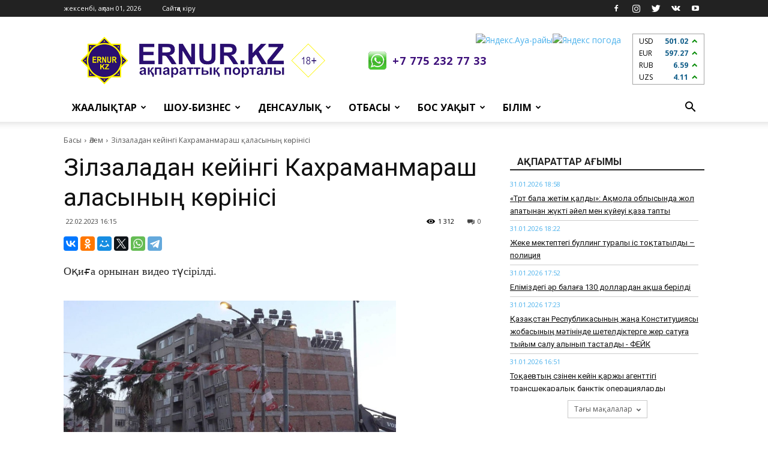

--- FILE ---
content_type: text/html; charset=UTF-8
request_url: https://ernur.kz/alem/zilzaladan-keiingi-kakhramanmarash-kalasynyn-korinisi
body_size: 18170
content:
<!DOCTYPE html>
<html lang="kk-KK">
<head>
    <meta charset="UTF-8">
    <meta http-equiv="X-UA-Compatible" content="IE=edge">
    <meta name="viewport" content="width=device-width, initial-scale=1">
	<!-- Google tag (gtag.js) -->
	<script async src="https://www.googletagmanager.com/gtag/js?id=G-K2ZX7W0H6E"></script>
	<script>
	  window.dataLayer = window.dataLayer || [];
	  function gtag(){dataLayer.push(arguments);}
	  gtag('js', new Date());
	  gtag('config', 'G-K2ZX7W0H6E');
	</script>
    <meta name="google-site-verification" content="l9O6ZVZHEBSR2JgYkzniuehPCaP4isU_GcyfTBsIg8g" />
    <meta name="yandex-verification" content="89f702d9ec3f575f" />
    <meta name='wmail-verification' content='33a9002f3741514c0ebf13464bdd1f9d' />
	
    <meta name="csrf-param" content="_csrf-frontend">
    <meta name="csrf-token" content="io4w9o356V2DCYFr9gBms9IOTpkGjY4Yu_zJLhC5Wv_I6nmY-Mu9Fs1j2CqFWTzeoDcUtD_l4Wz8hqtoI4A4lw==">
    <title>Зілзаладан кейінгі Кахраманмараш қаласының көрінісі</title>
    <meta property="og:title" content="Зілзаладан кейінгі Кахраманмараш қаласының көрінісі">
<meta property="og:url" content="https://ernur.kz/alem/zilzaladan-keiingi-kakhramanmarash-kalasynyn-korinisi">
<meta property="og:type" content="article">
<meta property="og:site_name" content="Ernur Press">
<meta property="og:description" content="Оқиға орнынан видео түсірілді.">
<meta property="og:image" content="https://static.ernur.kz/article/63f5f4604fa70.jpg">
<meta property="og:image:width" content="1200">
<meta property="og:image:height" content="630">
<meta name="description" content="Оқиға орнынан видео түсірілді.">
<link href="https://fonts.googleapis.com/css?family=Open+Sans%3A300italic%2C400%2C400italic%2C600%2C600italic%2C700%7CRoboto%3A300%2C400%2C400italic%2C500%2C500italic%2C700%2C900&amp;ver=8.1" rel="stylesheet">
<link href="/css/style.css?v=1697001759" rel="stylesheet">
<link href="/css/onskyd_styles.css?v=1700125954" rel="stylesheet">    <link rel="apple-touch-icon" sizes="57x57" href="/favicons/apple-icon-57x57.png">
<link rel="apple-touch-icon" sizes="60x60" href="/favicons/apple-icon-60x60.png">
<link rel="apple-touch-icon" sizes="72x72" href="/favicons/apple-icon-72x72.png">
<link rel="apple-touch-icon" sizes="76x76" href="/favicons/apple-icon-76x76.png">
<link rel="apple-touch-icon" sizes="114x114" href="/favicons/apple-icon-114x114.png">
<link rel="apple-touch-icon" sizes="120x120" href="/favicons/apple-icon-120x120.png">
<link rel="apple-touch-icon" sizes="144x144" href="/favicons/apple-icon-144x144.png">
<link rel="apple-touch-icon" sizes="152x152" href="/favicons/apple-icon-152x152.png">
<link rel="apple-touch-icon" sizes="180x180" href="/favicons/apple-icon-180x180.png">
<link rel="icon" type="image/png" sizes="192x192"  href="/favicons/android-icon-192x192.png">
<link rel="icon" type="image/png" sizes="32x32" href="/favicons/favicon-32x32.png">
<link rel="icon" type="image/png" sizes="96x96" href="/favicons/favicon-96x96.png">
<link rel="icon" type="image/png" sizes="16x16" href="/favicons/favicon-16x16.png">
<link rel="manifest" href="/favicons/manifest.json">
<meta name="msapplication-TileColor" content="#320c59">
<meta name="msapplication-TileImage" content="/favicons/ms-icon-144x144.png">
<meta name="theme-color" content="#320c59">    <script type="application/ld+json">{"@context":"https://schema.org","@type":"BreadcrumbList","itemListElement":[{"@type":"ListItem","position":1,"item":{"@type":"WebSite","@id":"https://ernur.kz","name":"Басы"}},{"@type":"ListItem","position":2,"item":{"@type":"WebPage","@id":"https://ernur.kz/alem","name":"Әлем"}},{"@type":"ListItem","position":3,"item":{"@type":"WebPage","@id":"https://ernur.kz/alem/zilzaladan-keiingi-kakhramanmarash-kalasynyn-korinisi","name":"Зілзаладан кейінгі Кахраманмараш қаласының көрінісі"}}]}</script></head>
<body class="home page-template page-template-page-pagebuilder-latest page-template-page-pagebuilder-latest-php page page-id-39 news global-block-template-1 td-animation-stack-type0 td-full-layout" itemscope="itemscope" itemtype="https://schema.org/WebPage">
<div class="td-scroll-up">
    <i class="td-icon-menu-up"></i>
</div>
<div class="td-menu-background"></div>
<div id="td-mobile-nav">
    <div class="td-mobile-container">
        <div class="td-menu-socials-wrap">
            <div class="td-menu-socials">
				<span class="td-social-icon-wrap">
                    <a target="_blank" href="https://www.facebook.com/Ernurkz-142832693192966" title="Facebook">
                        <i class="td-icon-font td-icon-facebook"></i>
                    </a>
				</span>
                <span class="td-social-icon-wrap">
                    <a target="_blank" href="https://www.instagram.com/ernurinfo" title="Instagram">
                        <i class="td-icon-font td-icon-instagram"></i>
                    </a>
				</span>
				<span class="td-social-icon-wrap">
                    <a target="_blank" href="https://twitter.com/ernurinfo" title="Twitter">
                        <i class="td-icon-font td-icon-twitter"></i>
                    </a>
				</span>
				<span class="td-social-icon-wrap">
                    <a target="_blank" href="https://vk.com/id473373568" title="VKontakte">
                        <i class="td-icon-font td-icon-vk"></i>
                    </a>
				</span>
				<span class="td-social-icon-wrap">
                    <a target="_blank" href="https://www.youtube.com/channel/UCfsKV2A7Va6L78BXjGZnD5g" title="Youtube">
                        <i class="td-icon-font td-icon-youtube"></i>
                    </a>
				</span>
            </div>
            <div class="td-mobile-close">
                <a href="#"><i class="td-icon-close-mobile"></i></a>
            </div>
        </div>
        <div class="td-menu-login-section">
            <div class="td-guest-wrap">
                <div class="td-menu-avatar">
                    <div class="td-avatar-container"><img alt="Аватар" src='/images/avatar.jpg' srcset='/images/avatar.jpg' class='avatar avatar-80 photo avatar-default' height='80' width='80' /></div>
                </div>
                <div class="td-menu-login">
                                        <a href="/guest/login">Сайтқа кіру</a>
                                    </div>
            </div>
        </div>
        <div class="td-mobile-content">
            <div class="menu-td-demo-header-menu-container">
    <ul id="menu-td-demo-header-menu" class="td-mobile-main-menu">
                        <li class="menu-item menu-item-type-custom menu-item-object-custom menu-item-has-children">
            <a href="#">Жаңалықтар<i class="td-icon-menu-right td-element-after"></i></a>
            <ul class="sub-menu">
                                <li class="menu-item menu-item-type-post_type menu-item-object-page"><a href="/kazakstan">Қазақстан</a></li>
                                <li class="menu-item menu-item-type-post_type menu-item-object-page"><a href="/shymkent">Шымкент</a></li>
                                <li class="menu-item menu-item-type-post_type menu-item-object-page"><a href="/turkistan-oblysy">Түркістан облысы</a></li>
                                <li class="menu-item menu-item-type-post_type menu-item-object-page"><a href="/alem">Әлем</a></li>
                                <li class="menu-item menu-item-type-post_type menu-item-object-page"><a href="/sport">Спорт</a></li>
                                <li class="menu-item menu-item-type-post_type menu-item-object-page"><a href="/aleumet">Әлеумет</a></li>
                                <li class="menu-item menu-item-type-post_type menu-item-object-page"><a href="/turkistan-femalederi">Түркістан әйелдері</a></li>
                                <li class="menu-item menu-item-type-post_type menu-item-object-page"><a href="/zan_zhane_tartip">Заң мен тәртіп</a></li>
                            </ul>
        </li>
                                <li class="menu-item menu-item-type-custom menu-item-object-custom menu-item-has-children">
            <a href="#">Шоу-бизнес<i class="td-icon-menu-right td-element-after"></i></a>
            <ul class="sub-menu">
                                <li class="menu-item menu-item-type-post_type menu-item-object-page"><a href="/kundelik">Күнделік</a></li>
                                <li class="menu-item menu-item-type-post_type menu-item-object-page"><a href="/sukhbattar">Сұхбаттар</a></li>
                                <li class="menu-item menu-item-type-post_type menu-item-object-page"><a href="/toy-duman">Той-думан</a></li>
                                <li class="menu-item menu-item-type-post_type menu-item-object-page"><a href="/kino">Кино</a></li>
                            </ul>
        </li>
                                <li class="menu-item menu-item-type-custom menu-item-object-custom menu-item-has-children">
            <a href="#">Денсаулық<i class="td-icon-menu-right td-element-after"></i></a>
            <ul class="sub-menu">
                                <li class="menu-item menu-item-type-post_type menu-item-object-page"><a href="/meditsina">Медицина</a></li>
                                <li class="menu-item menu-item-type-post_type menu-item-object-page"><a href="/fitnes">Фитнес</a></li>
                                <li class="menu-item menu-item-type-post_type menu-item-object-page"><a href="/khalyk-yemi">Халық емі</a></li>
                                <li class="menu-item menu-item-type-post_type menu-item-object-page"><a href="/sululyk">Сұлулық</a></li>
                                <li class="menu-item menu-item-type-post_type menu-item-object-page"><a href="/diyetalar">Диеталар</a></li>
                            </ul>
        </li>
                                <li class="menu-item menu-item-type-custom menu-item-object-custom menu-item-has-children">
            <a href="#">Отбасы<i class="td-icon-menu-right td-element-after"></i></a>
            <ul class="sub-menu">
                                <li class="menu-item menu-item-type-post_type menu-item-object-page"><a href="/tarbiye">Тәрбие</a></li>
                                <li class="menu-item menu-item-type-post_type menu-item-object-page"><a href="/dastur">Дәстүр</a></li>
                                <li class="menu-item menu-item-type-post_type menu-item-object-page"><a href="/psikhologiya">Психология</a></li>
                                <li class="menu-item menu-item-type-post_type menu-item-object-page"><a href="/oqiga">Оқиға</a></li>
                                <li class="menu-item menu-item-type-post_type menu-item-object-page"><a href="/18">18+</a></li>
                            </ul>
        </li>
                                <li class="menu-item menu-item-type-custom menu-item-object-custom menu-item-has-children">
            <a href="#">Бос уақыт<i class="td-icon-menu-right td-element-after"></i></a>
            <ul class="sub-menu">
                                <li class="menu-item menu-item-type-post_type menu-item-object-page"><a href="/sayakhat">Саяхат</a></li>
                                <li class="menu-item menu-item-type-post_type menu-item-object-page"><a href="/zhuldyznama">Жұлдызнама</a></li>
                                <li class="menu-item menu-item-type-post_type menu-item-object-page"><a href="/gadzhetter">Гаджеттер</a></li>
                                <li class="menu-item menu-item-type-post_type menu-item-object-page"><a href="/avto">Авто</a></li>
                                <li class="menu-item menu-item-type-post_type menu-item-object-page"><a href="/dastarkhan">Дастархан</a></li>
                                <li class="menu-item menu-item-type-post_type menu-item-object-page"><a href="/uy-turmys">Үй-тұрмыс</a></li>
                            </ul>
        </li>
                                <li class="menu-item menu-item-type-custom menu-item-object-custom menu-item-has-children">
            <a href="#">Білім<i class="td-icon-menu-right td-element-after"></i></a>
            <ul class="sub-menu">
                                <li class="menu-item menu-item-type-post_type menu-item-object-page"><a href="/ruhaniat">Руханият</a></li>
                                <li class="menu-item menu-item-type-post_type menu-item-object-page"><a href="/mughalim">Мұғалім</a></li>
                                <li class="menu-item menu-item-type-post_type menu-item-object-page"><a href="/student">Студент</a></li>
                                <li class="menu-item menu-item-type-post_type menu-item-object-page"><a href="/okushy">Оқушы</a></li>
                            </ul>
        </li>
                        <li class="menu-item menu-item-type-custom menu-item-object-custom menu-item-has-children">
            <a href="/guest/logout">Шығу</a>
        </li>
    </ul>
</div>        </div>
    </div>
</div><div class="td-search-background"></div>
<div class="td-search-wrap-mob">
    <div class="td-drop-down-search" aria-labelledby="td-header-search-button">
        <form method="get" class="td-search-form" action="/search">
            <div class="td-search-close">
                <a href="#"><i class="td-icon-close-mobile"></i></a>
            </div>
            <div role="search" class="td-search-input">
                <span>Іздеу</span>
                <input id="td-header-search-mob" type="text" value="" name="text" autocomplete="off" />
            </div>
        </form>
        <div id="td-aj-search-mob"></div>
    </div>
</div><div id="td-outer-wrap" class="td-theme-wrap">
    <div class="td-header-wrap td-header-style-1">
	<div class="td-container">
			</div>
    <div class="td-header-top-menu-full td-container-wrap ">
        <div class="td-container td-header-row td-header-top-menu">
            <div class="top-bar-style-1">
                <div class="td-header-sp-top-menu">
                    <div class="td_data_time">
                        <div>жексенбі, ақпан 01, 2026</div>
                    </div>
                    <ul class="top-header-menu td_ul_login">
                                                <li class="menu-item"><a href="/guest/login">Сайтқа кіру</a></li>
                                            </ul>
                    <div class="menu-top-container">
                                            </div>
                </div>
                <div class="td-header-sp-top-widget">
                    <span class="td-social-icon-wrap">
                        <a target="_blank" href="https://www.facebook.com/Ernurkz-142832693192966" title="Facebook">
                            <i class="td-icon-font td-icon-facebook"></i>
                        </a>
                    </span>
                    <span class="td-social-icon-wrap">
                        <a target="_blank" href="https://www.instagram.com/ernurinfo" title="Instagram">
                            <i class="td-icon-font td-icon-instagram"></i>
                        </a>
                    </span>
                    <span class="td-social-icon-wrap">
                        <a target="_blank" href="https://twitter.com/ernurinfo" title="Twitter">
                            <i class="td-icon-font td-icon-twitter"></i>
                        </a>
                    </span>
                    <span class="td-social-icon-wrap">
                        <a target="_blank" href="https://vk.com/id473373568" title="VKontakte">
                            <i class="td-icon-font td-icon-vk"></i>
                        </a>
                    </span>
                    <span class="td-social-icon-wrap">
                        <a target="_blank" href="https://www.youtube.com/channel/UCfsKV2A7Va6L78BXjGZnD5g" title="Youtube">
                            <i class="td-icon-font td-icon-youtube"></i>
                        </a>
                    </span>
                </div>
            </div>
        </div>
    </div>
    <div class="td-banner-wrap-full td-logo-wrap-full td-container-wrap ">
        <div class="td-container td-header-row td-header-header">
            <div class="td-header-sp-logo">
                <div class="td-logo">
                    <a class="td-main-logo" href="/">
                        <img src="/images/ernur_full.png" alt="Логотип полный"/>
                        <span class="td-visual-hidden">Ernur Press</span>
                    </a>
                </div>
                <a class="header__phone" href="https://wa.me/77752327733" target="_blank">+7 775 232 77 33</a>
            </div>
            <div class="td-header-sp-recs header__right">
                <div class="td-header-rec-wrap">
                    <div class="h-informers">
						<div class="h-informers__item"><!--
							<a href="https://ernur.kz/alem-chempionaty-2018/alem-chempionatynyn-kestesi">
								<img class="h-oraza" width="80px" src="/images/futbol2018.png">
							</a> -->
						</div>
                        <div class="h-informers__item">
                            <a href="https://clck.yandex.ru/redir/dtype=stred/pid=7/cid=1228/*https://yandex.kz/pogoda/221" target="_blank"><img src="https://info.weather.yandex.net/221/2_white.kk.png?domain=kz" border="0" alt="Яндекс.Ауа-райы" width="170" height="85"/><img width="1" height="1" src="https://clck.yandex.ru/click/dtype=stred/pid=7/cid=1227/*https://img.yandex.ru/i/pix.gif" alt="Яндекс погода" border="0"/></a>
                        </div>
                        <div class="h-informers__item">
							<div class="h-informers__currency"></div>
                        </div>
                    </div>
                </div>
            </div>
        </div>
    </div>
    <div class="td-header-menu-wrap-full td-container-wrap ">
        <div class="td-header-menu-wrap td-header-gradient">
            <div class="td-container td-header-row td-header-main-menu">
                <div id="td-header-menu" role="navigation">
                    <div id="td-top-mobile-toggle"><a href="#"><i class="td-icon-font td-icon-mobile"></i></a></div>
                    <div class="td-main-menu-logo td-logo-in-header">
                        <a class="td-mobile-logo td-sticky-header" href="/">
                            <img src="/images/ernur_full_white.png" alt="Логотип белый"/>
                        </a>
                        <a class="td-header-logo td-sticky-header" href="/">
                            <img src="/images/ernur_full.png" alt="Логотип полный размер"/>
                        </a>
                    </div>
                    <div class="menu-td-demo-header-menu-container">
    <ul id="menu-td-demo-header-menu-1" class="sf-menu">
                        <li class="menu-item menu-item-type-custom menu-item-object-custom menu-item-has-children td-menu-item td-normal-menu menu-item-55">
            <a href="#">Жаңалықтар</a>
            <ul class="sub-menu">
                                <li class="menu-item menu-item-type-post_type menu-item-object-page td-menu-item td-normal-menu"><a href="/kazakstan">Қазақстан</a></li>
                                <li class="menu-item menu-item-type-post_type menu-item-object-page td-menu-item td-normal-menu"><a href="/shymkent">Шымкент</a></li>
                                <li class="menu-item menu-item-type-post_type menu-item-object-page td-menu-item td-normal-menu"><a href="/turkistan-oblysy">Түркістан облысы</a></li>
                                <li class="menu-item menu-item-type-post_type menu-item-object-page td-menu-item td-normal-menu"><a href="/alem">Әлем</a></li>
                                <li class="menu-item menu-item-type-post_type menu-item-object-page td-menu-item td-normal-menu"><a href="/sport">Спорт</a></li>
                                <li class="menu-item menu-item-type-post_type menu-item-object-page td-menu-item td-normal-menu"><a href="/aleumet">Әлеумет</a></li>
                                <li class="menu-item menu-item-type-post_type menu-item-object-page td-menu-item td-normal-menu"><a href="/turkistan-femalederi">Түркістан әйелдері</a></li>
                                <li class="menu-item menu-item-type-post_type menu-item-object-page td-menu-item td-normal-menu"><a href="/zan_zhane_tartip">Заң мен тәртіп</a></li>
                            </ul>
        </li>
                                <li class="menu-item menu-item-type-custom menu-item-object-custom menu-item-has-children td-menu-item td-normal-menu menu-item-55">
            <a href="#">Шоу-бизнес</a>
            <ul class="sub-menu">
                                <li class="menu-item menu-item-type-post_type menu-item-object-page td-menu-item td-normal-menu"><a href="/kundelik">Күнделік</a></li>
                                <li class="menu-item menu-item-type-post_type menu-item-object-page td-menu-item td-normal-menu"><a href="/sukhbattar">Сұхбаттар</a></li>
                                <li class="menu-item menu-item-type-post_type menu-item-object-page td-menu-item td-normal-menu"><a href="/toy-duman">Той-думан</a></li>
                                <li class="menu-item menu-item-type-post_type menu-item-object-page td-menu-item td-normal-menu"><a href="/kino">Кино</a></li>
                            </ul>
        </li>
                                <li class="menu-item menu-item-type-custom menu-item-object-custom menu-item-has-children td-menu-item td-normal-menu menu-item-55">
            <a href="#">Денсаулық</a>
            <ul class="sub-menu">
                                <li class="menu-item menu-item-type-post_type menu-item-object-page td-menu-item td-normal-menu"><a href="/meditsina">Медицина</a></li>
                                <li class="menu-item menu-item-type-post_type menu-item-object-page td-menu-item td-normal-menu"><a href="/fitnes">Фитнес</a></li>
                                <li class="menu-item menu-item-type-post_type menu-item-object-page td-menu-item td-normal-menu"><a href="/khalyk-yemi">Халық емі</a></li>
                                <li class="menu-item menu-item-type-post_type menu-item-object-page td-menu-item td-normal-menu"><a href="/sululyk">Сұлулық</a></li>
                                <li class="menu-item menu-item-type-post_type menu-item-object-page td-menu-item td-normal-menu"><a href="/diyetalar">Диеталар</a></li>
                            </ul>
        </li>
                                <li class="menu-item menu-item-type-custom menu-item-object-custom menu-item-has-children td-menu-item td-normal-menu menu-item-55">
            <a href="#">Отбасы</a>
            <ul class="sub-menu">
                                <li class="menu-item menu-item-type-post_type menu-item-object-page td-menu-item td-normal-menu"><a href="/tarbiye">Тәрбие</a></li>
                                <li class="menu-item menu-item-type-post_type menu-item-object-page td-menu-item td-normal-menu"><a href="/dastur">Дәстүр</a></li>
                                <li class="menu-item menu-item-type-post_type menu-item-object-page td-menu-item td-normal-menu"><a href="/psikhologiya">Психология</a></li>
                                <li class="menu-item menu-item-type-post_type menu-item-object-page td-menu-item td-normal-menu"><a href="/oqiga">Оқиға</a></li>
                                <li class="menu-item menu-item-type-post_type menu-item-object-page td-menu-item td-normal-menu"><a href="/18">18+</a></li>
                            </ul>
        </li>
                                <li class="menu-item menu-item-type-custom menu-item-object-custom menu-item-has-children td-menu-item td-normal-menu menu-item-55">
            <a href="#">Бос уақыт</a>
            <ul class="sub-menu">
                                <li class="menu-item menu-item-type-post_type menu-item-object-page td-menu-item td-normal-menu"><a href="/sayakhat">Саяхат</a></li>
                                <li class="menu-item menu-item-type-post_type menu-item-object-page td-menu-item td-normal-menu"><a href="/zhuldyznama">Жұлдызнама</a></li>
                                <li class="menu-item menu-item-type-post_type menu-item-object-page td-menu-item td-normal-menu"><a href="/gadzhetter">Гаджеттер</a></li>
                                <li class="menu-item menu-item-type-post_type menu-item-object-page td-menu-item td-normal-menu"><a href="/avto">Авто</a></li>
                                <li class="menu-item menu-item-type-post_type menu-item-object-page td-menu-item td-normal-menu"><a href="/dastarkhan">Дастархан</a></li>
                                <li class="menu-item menu-item-type-post_type menu-item-object-page td-menu-item td-normal-menu"><a href="/uy-turmys">Үй-тұрмыс</a></li>
                            </ul>
        </li>
                                <li class="menu-item menu-item-type-custom menu-item-object-custom menu-item-has-children td-menu-item td-normal-menu menu-item-55">
            <a href="#">Білім</a>
            <ul class="sub-menu">
                                <li class="menu-item menu-item-type-post_type menu-item-object-page td-menu-item td-normal-menu"><a href="/ruhaniat">Руханият</a></li>
                                <li class="menu-item menu-item-type-post_type menu-item-object-page td-menu-item td-normal-menu"><a href="/mughalim">Мұғалім</a></li>
                                <li class="menu-item menu-item-type-post_type menu-item-object-page td-menu-item td-normal-menu"><a href="/student">Студент</a></li>
                                <li class="menu-item menu-item-type-post_type menu-item-object-page td-menu-item td-normal-menu"><a href="/okushy">Оқушы</a></li>
                            </ul>
        </li>
                    </ul>
</div>                </div>
                <div class="td-search-wrapper">
                    <div id="td-top-search">
                        <div class="header-search-wrap">
                            <div class="dropdown header-search">
                                <a id="td-header-search-button" role="button" class="dropdown-toggle" data-toggle="dropdown" aria-label="Search"><i class="td-icon-search"></i></a>
                                <a id="td-header-search-button-mob" role="button" class="dropdown-toggle" data-toggle="dropdown" aria-label="Search"><i class="td-icon-search"></i></a>
                            </div>
                        </div>
                    </div>
                </div>
                <div class="header-search-wrap">
                    <div class="dropdown header-search">
                        <div class="td-drop-down-search" aria-labelledby="td-header-search-button">
                            <form method="get" class="td-search-form" action="/search">
                                <div role="search" class="td-head-form-search-wrap">
                                    <input id="td-header-search" type="text" value="" name="text" autocomplete="off" /><input class="wpb_button wpb_btn-inverse btn" type="submit" id="td-header-search-top" value="Іздеу" />
                                </div>
                            </form>
                            <div id="td-aj-search"></div>
                        </div>
                    </div>
                </div>
            </div>
        </div>
    </div>
</div>    <div class="td-main-content-wrap td-container-wrap">
        <div class="td-container td-post-template-default">
            <div class="td-crumb-container"><div class="entry-crumbs"><span><a href="/">Басы</a></span><i class="td-icon-right td-bread-sep"></i><span><a href="/alem" options='{"title":"Әлем","class":"entry-crumb"}'>Әлем</a></span><i class="td-icon-right td-bread-sep"></i><span class="td-bred-no-url-last">Зілзаладан кейінгі Кахраманмараш қаласының көрінісі</span></div></div>            <div class="td-pb-row">
                <div class="td-pb-span8 td-main-content" role="main">
                    <div class="td-ss-main-content">
                        <div class="article" data-id="84161" data-link="/alem/zilzaladan-keiingi-kakhramanmarash-kalasynyn-korinisi" data-title="Зілзаладан кейінгі Кахраманмараш қаласының көрінісі">
    <article class="post type-post status-publish format-standard has-post-thumbnail hentry category-travel" itemscope itemtype="https://schema.org/Article">
        <div class="td-post-header">
            <header class="td-post-title">
                <h1 class="entry-title">Зілзаладан кейінгі Кахраманмараш қаласының көрінісі</h1>
                <div class="td-module-meta-info">
                <span class="td-post-date">
                    <time class="entry-date updated td-module-date" datetime="22.02.2023 16:15">22.02.2023 16:15</time>
                </span>
                    <div class="td-post-comments">
                        <a href="/alem/zilzaladan-keiingi-kakhramanmarash-kalasynyn-korinisi#respond">
                            <i class="td-icon-comments"></i>0                        </a>
                    </div>
                    <div class="td-post-views"><i class="td-icon-views"></i><span>1 312</span></div>
                </div>
            </header>
        </div>
        <div class="td-post-sharing td-post-sharing-top">
            <div class="td-default-sharing">
                <div id="ya-share" class="ya-share2" data-services="vkontakte,facebook,odnoklassniki,moimir,gplus,twitter,whatsapp,telegram" data-url="https://ernur.kz/alem/zilzaladan-keiingi-kakhramanmarash-kalasynyn-korinisi" data-title="Зілзаладан кейінгі Кахраманмараш қаласының көрінісі" data-image="https://static.ernur.kz/article/63f5f4604fa70.jpg" data-description="Оқиға орнынан видео түсірілді."></div><div data-services="" data-url="https://ernur.kz/alem/zilzaladan-keiingi-kakhramanmarash-kalasynyn-korinisi"></div>            </div>
        </div>
        <div class="td-post-content">
            <p>Оқиға орнынан видео түсірілді.</p>
            <br>
                            <div class="td-post-featured-image">
                    <a href="https://static.ernur.kz/article/63f5f4604fa70.jpg" data-caption="Зілзаладан кейінгі Кахраманмараш қаласының көрінісі">
                        <img width="1024" height="641" class="entry-thumb td-modal-image td-animation-stack-type0-2"
                             src="https://static.ernur.kz/article/63f5f4604fa70.jpg"
                             srcset="https://static.ernur.kz/article/63f5f4604fa70.jpg 696w, https://static.ernur.kz/article/63f5f4604fa70.jpg 300w, https://static.ernur.kz/article/63f5f4604fa70.jpg 768w, https://static.ernur.kz/article/63f5f4604fa70.jpg 1024w, https://static.ernur.kz/article/63f5f4604fa70.jpg 1068w, https://static.ernur.kz/article/63f5f4604fa70.jpg 670w"
                             sizes="(max-width: 696px) 100vw, 696px" alt="Зілзаладан кейінгі Кахраманмараш қаласының көрінісі" title="Зілзаладан кейінгі Кахраманмараш қаласының көрінісі">
                    </a>
                </div>
                        <div>
                <p><strong></strong><a href="https://ernur.kz/"><strong>ERNUR.KZ.</strong></a><strong></strong> <strong>Түркияның Кахраманмараш қаласындағы жойқын зілзаладан кейінгі ауыр көрініс. </strong><strong>Тұрғындар моральдық, психологиялық ауыр жағдайға ұшыраған. Жергілікті халық естерін жия алмай, күйзелісте жүр. Психологтың көмегіне, моральдық және материалдық қолдауға зәру. Туған-туысын, жақындарын жоғалтып, өмірден баз кешкен, үмітін үзген жандар қайғының қалың құрсауында жүр, деп жазады </strong><a href="https://azattyq-ruhy.kz/news/51611-zilzaladan-keiingi-kakhramanmarash-kalasynyn-korinisi"><strong>azattyq-ruhy.kz.</strong></a></p><div><p>Қалада бір ауданды паналап келген сириялық босқындар да баспанасыз қалған. Панасыз адамдар саябақтағы демалуға арналған жерлерді палатка, көрпемен орай салып, өлместің күнін кешіп жүр. Қыстыгүні, қара суықта баламен мұндай жерде өмір сүру өте қауіпті болса да, басқа амалы жоқ. Лагерді қадағалаушылар балалар тоңып қалмас үшін түнде де алаңқайға жинап, жүгіртіп, бірге ойын ойнайды.</p></div><div><iframe class="instagram-media instagram-media-rendered" id="instagram-embed-0" src="https://www.instagram.com/reel/Co9LjOCpwY_/embed/captioned/?cr=1&v=14&wp=675&rd=https%3A%2F%2Fazattyq-ruhy.kz&rp=%2Fnews%2F51611-zilzaladan-keiingi-kakhramanmarash-kalasynyn-korinisi#%7B%22ci%22%3A0%2C%22os%22%3A1291.7999999998137%2C%22ls%22%3A421.20000000018626%2C%22le%22%3A1264%7D" allowtransparency="true" allowfullscreen="true" frameborder="0" height="1059" data-instgrm-payload-id="instagram-media-payload-0" scrolling="no" style="padding: 0px; margin: 0px 0px 12px; background-image: initial; background-position: initial; background-size: initial; background-repeat: initial; background-attachment: initial; background-origin: initial; background-clip: initial; max-width: 540px; width: calc(100% - 2px); border-radius: 3px; border-width: 1px; border-style: solid; border-color: rgb(219, 219, 219); box-shadow: none; display: block; min-width: 326px;"></iframe></div>            </div>
        </div>
                    <div class="related-articles">
                <div class="related-articles__heading">Тағы да оқыңыз</div>
                <ul class="related-articles__list">
                                            <li class="related-articles__item">
                            <a class="related-articles__name" href="/alem/turkiyada-zher-silkinisi-kezinde-zhoghalghan-bala-baska-elden-tabyldy-bak">Түркияда жер сілкінісі кезінде жоғалған бала басқа елден табылды – БАҚ</a>
                        </li>
                                            <li class="related-articles__item">
                            <a class="related-articles__name" href="/alem/turkiyanyn-kakhramanmarash-provintsiyasynda-zher-silkindi">Түркияның Кахраманмараш провинциясында жер сілкінді</a>
                        </li>
                                            <li class="related-articles__item">
                            <a class="related-articles__name" href="/alem/turkiyada-zher-silkinisinen-kaza-tapkandar-sany-50-mynnan-asty">Түркияда жер сілкінісінен қаза тапқандар саны 50 мыңнан асты</a>
                        </li>
                                            <li class="related-articles__item">
                            <a class="related-articles__name" href="/alem/ozbekstan-khataida-zamanaui-uiler-mektepter-men-infrakurylym-nysandaryn-salyp-bermek-niette">Өзбекстан Хатайда заманауи үйлер, мектептер мен инфрақұрылым нысандарын салып бермек ниетте</a>
                        </li>
                                            <li class="related-articles__item">
                            <a class="related-articles__name" href="/alem/turkiyada-zher-silkinisi-toktar-emes-elde-taghy-da-47-balldyk-dumpuler-boldy">Түркияда жер сілкінісі тоқтар емес: Елде тағы да 4,7 баллдық дүмпулер болды</a>
                        </li>
                                            <li class="related-articles__item">
                            <a class="related-articles__name" href="/alem/turkiyada-uiindi-astynan-shygharylghan-1678-sabi-otbasymen-kauyshty">Түркияда үйінді астынан шығарылған 1678 сәби отбасымен қауышты</a>
                        </li>
                                            <li class="related-articles__item">
                            <a class="related-articles__name" href="/alem/turkiyadaghy-zilzala-kiraghan-turghyn-uilerge-bailanysty-ustalghandar-sany-269-gha-zhetti">Түркиядағы зілзала: қираған тұрғын үйлерге байланысты ұсталғандар саны 269-ға жетті</a>
                        </li>
                                            <li class="related-articles__item">
                            <a class="related-articles__name" href="/kazakstan/turkiyadaghy-zher-silkinisi-ministrlik-kutkarushylardy-marapattady">Түркиядағы жер сілкінісі: министрлік құтқарушыларды марапаттады</a>
                        </li>
                                            <li class="related-articles__item">
                            <a class="related-articles__name" href="/alem/turkiyadaghy-zher-silkinisi-1-aidan-keiin-uiindi-astynan-it-pen-zhylky-tiri-tabyldy">Түркиядағы жер сілкінісі: 1 айдан кейін үйінді астынан ит пен жылқы тірі табылды</a>
                        </li>
                                            <li class="related-articles__item">
                            <a class="related-articles__name" href="/alem/turkiyadaghy-zher-silkinisi-612-adam-tergelip-zhatyr">Түркиядағы жер сілкінісі: 612 адам тергеліп жатыр</a>
                        </li>
                                            <li class="related-articles__item">
                            <a class="related-articles__name" href="/alem/turkiyanyn-bingel-kalasynda-zher-silkinisi-tirkeldi">Түркияның Бингёл қаласында жер сілкінісі тіркелді</a>
                        </li>
                                            <li class="related-articles__item">
                            <a class="related-articles__name" href="/alem/turkiyadaghy-zilzala-nauryzda-270-myn-turghyn-uidin-kurylysy-bastalady">Түркиядағы зілзала: наурызда 270 мың тұрғын үйдің құрылысы басталады</a>
                        </li>
                                            <li class="related-articles__item">
                            <a class="related-articles__name" href="/alem/turkiyada-zilzala-kurbandarynyn-sany-423-mynnan-asty">Түркияда зілзала құрбандарының саны 42,3 мыңнан асты</a>
                        </li>
                                            <li class="related-articles__item">
                            <a class="related-articles__name" href="/alem/turkiyada-kaitalanghan-zher-silkinisi-kaza-tapkandar-sany-artyp-zhatyr">Түркияда қайталанған жер сілкінісі: қаза тапқандар саны артып жатыр</a>
                        </li>
                                            <li class="related-articles__item">
                            <a class="related-articles__name" href="/kazakstan/turkiyadaghy-zilzala-kazakstandyktar-660-tonna-gumanitarlyk-komek-zhinady">Түркиядағы зілзала: қазақстандықтар 660 тонна гуманитарлық көмек жинады</a>
                        </li>
                                            <li class="related-articles__item">
                            <a class="related-articles__name" href="/alem/turkiyada-keshe-kaitalanghan-zher-silkinisinen-300-ge-zhuyk-adam-zharakat-alghan">Түркияда кеше қайталанған жер сілкінісінен 300-ге жуық адам жарақат алған</a>
                        </li>
                                            <li class="related-articles__item">
                            <a class="related-articles__name" href="/kazakstan/turkiyada-tiri-tabylghan-sabinanyn-zhaghdaidy-turaly-akparat-zhariyalandy">Түркияда тірі табылған Сабинаның жағдайды туралы ақпарат жарияланды</a>
                        </li>
                                            <li class="related-articles__item">
                            <a class="related-articles__name" href="/kazakstan/turkiyadan-kazakstandyk-kutkarushylardyn-ekinshi-legi-elge-oraldy">Түркиядан қазақстандық құтқарушылардың екінші легі елге оралды</a>
                        </li>
                                            <li class="related-articles__item">
                            <a class="related-articles__name" href="/alem/turkiyada-zher-silkinisinen-kaza-tapkandar-sany-41-mynnan-asty">Түркияда жер сілкінісінен қаза тапқандар саны 41 мыңнан асты</a>
                        </li>
                                            <li class="related-articles__item">
                            <a class="related-articles__name" href="/alem/alemdegi-kedei-el-turkiyagha-tort-million-dollar-zhinap-berdi">Әлемдегі кедей ел Түркияға төрт миллион доллар жинап берді</a>
                        </li>
                                            <li class="related-articles__item">
                            <a class="related-articles__name" href="/alem/turkiyada-zher-silkinisi-kurbandarynyn-sany-406-mynnan-asty">Түркияда жер сілкінісі құрбандарының саны 40,6 мыңнан асты</a>
                        </li>
                                            <li class="related-articles__item">
                            <a class="related-articles__name" href="/kazakstan/turkiyadaghy-zilzala-kazakstandyk-kutkarushylardyn-birinshi-legi-elge-oraldy">Түркиядағы зілзала: Қазақстандық құтқарушылардың бірінші легі елге оралды</a>
                        </li>
                                            <li class="related-articles__item">
                            <a class="related-articles__name" href="/kazakstan/turkiyada-kutkarushylar-uiindi-astynan-tabylghan-2-mln-dollardy-politseilerge-tapsyrdy">Түркияда құтқарушылар үйінді астынан табылған 2 млн долларды полицейлерге тапсырды</a>
                        </li>
                                            <li class="related-articles__item">
                            <a class="related-articles__name" href="/alem/turkiyadaghy-zher-silkinisinen-koz-zhumghandar-sany-396-mynnan-asty">Түркиядағы жер сілкінісінен көз жұмғандар саны 39,6 мыңнан асты</a>
                        </li>
                                            <li class="related-articles__item">
                            <a class="related-articles__name" href="/alem/turkiyada-kiraghan-ghimarattardyn-uiindisi-660-stadiondy-toltyruy-mumkin---sarapshy">Түркияда қираған ғимараттардың үйіндісі 660 стадионды толтыруы мүмкін - сарапшы</a>
                        </li>
                                            <li class="related-articles__item">
                            <a class="related-articles__name" href="/alem/turkiyadan-kazakstannyn-13-azamaty-men-olardyn-otbasy-musheleri-ushakpen-elge-zhiberildi">Түркиядан Қазақстанның 13 азаматы мен олардың отбасы мүшелері ұшақпен елге жіберілді</a>
                        </li>
                                            <li class="related-articles__item">
                            <a class="related-articles__name" href="/kazakstan/turik-fanattary-konferentsiya-ligasy-matchynyn-aldynda-kazakstan-kutkarushylaryna-alghys-aitty">Түрік фанаттары Конференция Лигасы матчының алдында Қазақстан құтқарушыларына алғыс айтты</a>
                        </li>
                                            <li class="related-articles__item">
                            <a class="related-articles__name" href="/alem/buu-turkiyadaghy-zardap-shekkenderge-komektesu-ushin-1-milliard-dollar-zhinaudy-usynyp-otyr">БҰҰ Түркиядағы зардап шеккендерге көмектесу үшін 1 миллиард доллар жинауды ұсынып отыр</a>
                        </li>
                                            <li class="related-articles__item">
                            <a class="related-articles__name" href="/alem/turkiyadaghy-zher-silkinisinen-kaza-tapkandar-sany-38-myngha-zhetti">Түркиядағы жер сілкінісінен қаза тапқандар саны 38 мыңға жетті</a>
                        </li>
                                            <li class="related-articles__item">
                            <a class="related-articles__name" href="/kazakstan/kazakstan-turkiyagha-gumanitarlyk-komek-zhoneltti">Қазақстан Түркияға гуманитарлық көмек жөнелтті</a>
                        </li>
                                            <li class="related-articles__item">
                            <a class="related-articles__name" href="/alem/turkiyada-zher-silkinisinen-261-saghat-otken-son-2-er-adam-kutkaryldy">Түркияда жер сілкінісінен 261 сағат өткен соң 2 ер адам құтқарылды</a>
                        </li>
                                            <li class="related-articles__item">
                            <a class="related-articles__name" href="/alem/turkiyanyn-ontustik-shyghysynda-51-magnitudasymen-zher-silkindi">Түркияның оңтүстік-шығысында 5,1 магнитудасымен жер сілкінді</a>
                        </li>
                                            <li class="related-articles__item">
                            <a class="related-articles__name" href="/alem/turkiyada-zher-silkinisi-kurbandarynyn-sany-361-mynnan-asty">Түркияда жер сілкінісі құрбандарының саны 36,1 мыңнан асты</a>
                        </li>
                                            <li class="related-articles__item">
                            <a class="related-articles__name" href="/alem/turkiyada-11-kun-boiy-uiindi-astynda-zhatkan-kyz-bala-kutkaryldy">Түркияда 11 күн бойы үйінді астында жатқан қыз бала құтқарылды</a>
                        </li>
                                            <li class="related-articles__item">
                            <a class="related-articles__name" href="/alem/turkiya-ministri-zher-silkinisi-saldarynan-ghimarattardyn-zhappai-opyryluynyn-sebebin-tusindirdi">Түркия министрі жер сілкінісі салдарынан ғимараттардың жаппай опырылуының себебін түсіндірді</a>
                        </li>
                                            <li class="related-articles__item">
                            <a class="related-articles__name" href="/alem/turkiyada-zher-silkinisinen-227-saghat-otken-son-female-men-onyn-eki-balasy-kutkaryldy">Түркияда жер сілкінісінен 227 сағат өткен соң әйел мен оның екі баласы құтқарылды</a>
                        </li>
                                            <li class="related-articles__item">
                            <a class="related-articles__name" href="/alem/turkiyadaghy-zher-silkinisi-koldan-zhasalghan-ba">Түркиядағы жер сілкінісі қолдан жасалған ба?</a>
                        </li>
                                            <li class="related-articles__item">
                            <a class="related-articles__name" href="/kazakstan/ddsu-turkiyadaghy-zilzalanyn-aukymyn-baghalady">ДДСҰ Түркиядағы зілзаланың ауқымын бағалады</a>
                        </li>
                                            <li class="related-articles__item">
                            <a class="related-articles__name" href="/alem/turkiyada-zher-silkinisinen-205-saghat-otken-son-uiindi-astynan-female-kutkaryldy">Түркияда жер сілкінісінен 205 сағат өткен соң үйінді астынан әйел құтқарылды</a>
                        </li>
                                            <li class="related-articles__item">
                            <a class="related-articles__name" href="/kazakstan/kazakstan-turkiyagha-55-tonna-gumanitarlyk-komek-zhiberedi">Қазақстан Түркияға 55 тонна гуманитарлық көмек жібереді</a>
                        </li>
                                            <li class="related-articles__item">
                            <a class="related-articles__name" href="/alem/turkiyadaghy-zilzala-kurbandarynyn-sany-354-myn-adamnan-asty">Түркиядағы зілзала құрбандарының саны 35,4 мың адамнан асты</a>
                        </li>
                                            <li class="related-articles__item">
                            <a class="related-articles__name" href="/alem/turkiyadaghy-zher-silkinisi-198-saghattan-keiin-tiri-kalghandar-tabylyp-zhatyr">Түркиядағы жер сілкінісі: 198 сағаттан кейін тірі қалғандар табылып жатыр</a>
                        </li>
                                            <li class="related-articles__item">
                            <a class="related-articles__name" href="/kazakstan/kasym-zhomart-tokaev-turkiyagha-kosymsha-komek-zhiberudi-tapsyrdy">Қасым-Жомарт Тоқаев Түркияға қосымша көмек жіберуді тапсырды</a>
                        </li>
                                            <li class="related-articles__item">
                            <a class="related-articles__name" href="/alem/turkiyada-zher-silkinisinen-keiin-bir-kala-suriledi">Түркияда жер сілкінісінен кейін бір қала сүріледі</a>
                        </li>
                                            <li class="related-articles__item">
                            <a class="related-articles__name" href="/alem/turkiyada-zher-silkinisinen-kaza-tapkandar-sany-31-mynnan-asty">Түркияда жер сілкінісінен қаза тапқандар саны 31 мыңнан асты</a>
                        </li>
                                            <li class="related-articles__item">
                            <a class="related-articles__name" href="/alem/turkiyada-zilzaladan-kiraghan-6-uidin-merdigeri-ustaldy">Түркияда зілзаладан қираған 6 үйдің мердігері ұсталды</a>
                        </li>
                                            <li class="related-articles__item">
                            <a class="related-articles__name" href="/kazakstan/turkiyada-kazakstandyk-kutkarushylar-sureti-arkyly-adamdardy-izdestirip-zhatyr">Түркияда қазақстандық құтқарушылар суреті арқылы адамдарды іздестіріп жатыр</a>
                        </li>
                                            <li class="related-articles__item">
                            <a class="related-articles__name" href="/kazakstan/turkiyada-zhoghalyp-ketken-kazakstandyk-femaledin-denesi-tabyldy">Түркияда жоғалып кеткен қазақстандық әйелдің денесі табылды</a>
                        </li>
                                            <li class="related-articles__item">
                            <a class="related-articles__name" href="/kazakstan/kazakstan-kutkarushylary-turkiyada-7-adamdy-kutkaryp-kaitys-bolghan-53-adamnyn-denesin-shyghardy">Қазақстан құтқарушылары Түркияда 7 адамды құтқарып, қайтыс болған 53 адамның денесін шығарды</a>
                        </li>
                                            <li class="related-articles__item">
                            <a class="related-articles__name" href="/kazakstan/turkiyanyn-kakhramanmarash-kalasynda-kazakstandyktar-kiiz-ui-tige-bastady">Түркияның Кахраманмараш қаласында қазақстандықтар киіз үй тіге бастады</a>
                        </li>
                                            <li class="related-articles__item">
                            <a class="related-articles__name" href="/alem/tonaushylardyn-kesirinen-kutkarushylar-turkiyadan-kete-bastady">Тонаушылардың кесірінен құтқарушылар Түркиядан кете бастады</a>
                        </li>
                                            <li class="related-articles__item">
                            <a class="related-articles__name" href="/alem/turkiya-men-siriyada-zilzala-kurbandarynyn-sany-33-mynnan-asty">Түркия мен Сирияда зілзала құрбандарының саны 33 мыңнан асты</a>
                        </li>
                                            <li class="related-articles__item">
                            <a class="related-articles__name" href="/alem/turkiyada-155-saghat-uiindi-astynda-zhatkan-bala-kutkaryldy">Түркияда 155 сағат үйінді астында жатқан бала құтқарылды</a>
                        </li>
                                            <li class="related-articles__item">
                            <a class="related-articles__name" href="/alem/turkiyada-kiraghan-ghimarattar-ushin-113-adamdy-kamaugha-alu-turaly-order-berildi">Түркияда қираған ғимараттар үшін 113 адамды қамауға алу туралы ордер берілді</a>
                        </li>
                                            <li class="related-articles__item">
                            <a class="related-articles__name" href="/alem/turkiyada-zher-silkinisinen-kaza-tapkandar-sany-24-617-ge-zhetti">Түркияда жер сілкінісінен қаза тапқандар саны 24 617-ге жетті</a>
                        </li>
                                            <li class="related-articles__item">
                            <a class="related-articles__name" href="/alem/turkiyanyn-keibir-audandarynda-kutkarushylar-izdestiru-zhumysyn-toktatugha-mazhbur">Түркияның кейбір аудандарында құтқарушылар іздестіру жұмысын тоқтатуға мәжбүр</a>
                        </li>
                                            <li class="related-articles__item">
                            <a class="related-articles__name" href="/kazakstan/turkiyada-kaza-tapkan-kazakstandyktardyn-denesi-almatygha-zhetkizildi">Түркияда қаза тапқан қазақстандықтардың денесі Алматыға жеткізілді</a>
                        </li>
                                            <li class="related-articles__item">
                            <a class="related-articles__name" href="/kazakstan/kazakstandyk-kutkarushylar-turkiyada-7-adamdy-kutkaryp-19-maiitti-uiindi-astynan-shyghardy-tzhm">Қазақстандық құтқарушылар Түркияда 7 адамды құтқарып, 19 мәйітті үйінді астынан шығарды – ТЖМ</a>
                        </li>
                                            <li class="related-articles__item">
                            <a class="related-articles__name" href="/alem/turkiya-men-siriyadaghy-zher-silkinisinen-kaza-bolghandar-sany-23-mynnan-asty">Түркия мен Сириядағы жер сілкінісінен қаза болғандар саны 23 мыңнан асты</a>
                        </li>
                                            <li class="related-articles__item">
                            <a class="related-articles__name" href="/kazakstan/kazakstannyn-124-azamaty-turkiyanyn-zardap-shekken-onirlerinen-shygharyldy-sim">Қазақстанның 124 азаматы Түркияның зардап шеккен өңірлерінен шығарылды – СІМ</a>
                        </li>
                                            <li class="related-articles__item">
                            <a class="related-articles__name" href="/kazakstan/turkiyadaghy-zher-silkinisinen-keiin-taghy-bir-kazakstandyk-zhoghalyp-ketti">Түркиядағы жер сілкінісінен кейін тағы бір қазақстандық жоғалып кетті </a>
                        </li>
                                            <li class="related-articles__item">
                            <a class="related-articles__name" href="/kazakstan/mustafa-ozturiktin-karyndasy-turkiyadaghy-zilzala-kezinde-kaza-boldy">Мұстафа Өзтүріктің қарындасы Түркиядағы зілзала кезінде қаза болды</a>
                        </li>
                                            <li class="related-articles__item">
                            <a class="related-articles__name" href="/alem/duniezhuzilik-bank-turkiyagha-17-mlrd-dollar-boledi">Дүниежүзілік банк Түркияға 1,7 млрд доллар бөледі</a>
                        </li>
                                            <li class="related-articles__item">
                            <a class="related-articles__name" href="/alem/turkiya-men-siriyadaghy-zher-silkinisi-kurbandarynyn-sany-21-mynnan-asty">Түркия мен Сириядағы жер сілкінісі құрбандарының саны 21 мыңнан асты</a>
                        </li>
                                            <li class="related-articles__item">
                            <a class="related-articles__name" href="/alem/turkiyada-uakytsha-maiitkhanalar-ashylyp-zhatyr">Түркияда уақытша мәйітханалар ашылып жатыр</a>
                        </li>
                                            <li class="related-articles__item">
                            <a class="related-articles__name" href="/alem/turkiyadaghy-zilzaladan-95-saghat-otkennen-keiin-7-zhasar-kyz-kutkaryldy">Түркиядағы зілзаладан 95 сағат өткеннен кейін 7 жасар қыз құтқарылды</a>
                        </li>
                                            <li class="related-articles__item">
                            <a class="related-articles__name" href="/alem/turkiya-men-siriyagha-komek-aigili-futbolshy-messi-35-mln-euro-boldi">Түркия мен Сирияға көмек: Әйгілі футболшы Месси 3,5 млн еуро бөлді</a>
                        </li>
                                            <li class="related-articles__item">
                            <a class="related-articles__name" href="/alem/turkiyadaghy-zher-silkinisinen-kaza-tapkandar-sany-17-mynnan-asty">Түркиядағы жер сілкінісінен қаза тапқандар саны 17 мыңнан асты</a>
                        </li>
                                            <li class="related-articles__item">
                            <a class="related-articles__name" href="/kazakstan/turkiyada-zilzalada-iz-tuzsiz-ketken-mirbolat-kurmashevtin-denesi-tabyldy">Түркияда зілзалада із-түзсіз кеткен Мирболат Құрмашевтің денесі табылды</a>
                        </li>
                                            <li class="related-articles__item">
                            <a class="related-articles__name" href="/kazakstan/kazakstan-bastamasymen-turkiyada-kiiz-ui-kalashyktary-paida-bolady">Қазақстан бастамасымен Түркияда киіз үй қалашықтары пайда болады</a>
                        </li>
                                            <li class="related-articles__item">
                            <a class="related-articles__name" href="/alem/ukrainalyk-kutkarushylar-turkiyagha-zhetti">Украиналық құтқарушылар Түркияға жетті</a>
                        </li>
                                            <li class="related-articles__item">
                            <a class="related-articles__name" href="/alem/turkiyadaghy-zher-silkinisinen-kaza-tapkandar-sany-14-mynnan-asty---erdoghan">Түркиядағы жер сілкінісінен қаза тапқандар саны 14 мыңнан асты - Ердоған</a>
                        </li>
                                            <li class="related-articles__item">
                            <a class="related-articles__name" href="/alem/turik-seismologi-zhakynda-turkiyada-taghy-bir-zhoikyn-zilzala-bolatynyn-bolzhady">Түрік сейсмологі жақында Түркияда тағы бір жойқын зілзала болатынын болжады</a>
                        </li>
                                            <li class="related-articles__item">
                            <a class="related-articles__name" href="/kazakstan/turkiyadaghy-zher-silkinisi-2-kazakstandyk-boluy-mumkin-uiindi-arshylyp-zhatyr">Түркиядағы жер сілкінісі: 2 қазақстандық болуы мүмкін үйінді аршылып жатыр</a>
                        </li>
                                            <li class="related-articles__item">
                            <a class="related-articles__name" href="/kazakstan/turkiyadaghy-zilzala-kazakstandyk-kutkarushylar-uiindi-astynan-3-adamdy-kutkardy">Түркиядағы зілзала: Қазақстандық құтқарушылар үйінді астынан 3 адамды құтқарды</a>
                        </li>
                                            <li class="related-articles__item">
                            <a class="related-articles__name" href="/alem/turkiyanyn-iskenderun-kalasynda-zher-silkinisinen-keiin-teniz-dengeii-koterilip-kalany-su-basty">Түркияның Искендерун қаласында жер сілкінісінен кейін теңіз деңгейі көтеріліп, қаланы су басты</a>
                        </li>
                                            <li class="related-articles__item">
                            <a class="related-articles__name" href="/alem/turkiyadaghy-zher-silkinisi-kaza-bolghandar-sany-123-mynnan-asty">Түркиядағы жер сілкінісі: Қаза болғандар саны 12,3 мыңнан асты</a>
                        </li>
                                            <li class="related-articles__item">
                            <a class="related-articles__name" href="/alem/sheteldikterge-endi-kazakstanda-turakty-turugha-ruksat-alu-ushin-tolkuzhat-kazhet">Түркияда тағы жер сілкінді</a>
                        </li>
                                            <li class="related-articles__item">
                            <a class="related-articles__name" href="/alem/turkiyadaghy-zher-silkinisi-kaza-tapkandar-sany-6-mynnan-asty">Түркиядағы жер сілкінісі: қаза тапқандар саны 6 мыңнан асты</a>
                        </li>
                                            <li class="related-articles__item">
                            <a class="related-articles__name" href="/alem/turkiyadaghy-zher-silkinisi-saldarynan-litosferalyk-taktalar-ush-metrge-zhylzhyghan">Түркиядағы жер сілкінісі салдарынан литосфералық тақталар үш метрге жылжыған</a>
                        </li>
                                            <li class="related-articles__item">
                            <a class="related-articles__name" href="/alem/ozbekstan-azamaty-turkiyadaghy-zher-silkinisi-kezinde-koz-zhumdy">Өзбекстан азаматы Түркиядағы жер сілкінісі кезінде көз жұмды</a>
                        </li>
                                            <li class="related-articles__item">
                            <a class="related-articles__name" href="/alem/turkiya-men-siriyadaghy-zher-silkinisinen-7-200-den-astam-adam-kaza-tapty">Түркия мен Сириядағы жер сілкінісінен 7 200-ден астам адам қаза тапты</a>
                        </li>
                                            <li class="related-articles__item">
                            <a class="related-articles__name" href="/alem/turkiyada-zilzaladan-zardap-shekkender-sany-34-mynnan-asty-taghy-da-zher-silkindi">Түркияда зілзаладан зардап шеккендер саны 34 мыңнан асты, тағы да жер сілкінді</a>
                        </li>
                                            <li class="related-articles__item">
                            <a class="related-articles__name" href="/alem/turkiyadaghy-zher-silkinisi-kaza-tapkandar-sany-35-myngha-zhuyktady">Түркиядағы жер сілкінісі: қаза тапқандар саны 3,5 мыңға жуықтады</a>
                        </li>
                                            <li class="related-articles__item">
                            <a class="related-articles__name" href="/alem/turkiya-ortalyghynda-taghy-zher-silkinisi-tirkeldi">Түркия орталығында тағы жер сілкінісі тіркелді</a>
                        </li>
                                            <li class="related-articles__item">
                            <a class="related-articles__name" href="/alem/siriyada-uiindiler-astynda-sabi-duniege-keldi">Сирияда үйінділер астында сәби дүниеге келді</a>
                        </li>
                                            <li class="related-articles__item">
                            <a class="related-articles__name" href="/alem/turkiyada-zilzala-kurbandarynyn-sany-3-myngha-zhetti">Түркияда зілзала құрбандарының саны 3 мыңға жетті</a>
                        </li>
                                            <li class="related-articles__item">
                            <a class="related-articles__name" href="/alem/turkiyada-7-kundik-aza-tutu-kuni-zhariyalandy">Түркияда 7 күндік аза тұту күні жарияланды</a>
                        </li>
                                            <li class="related-articles__item">
                            <a class="related-articles__name" href="/alem/turkiyada-zher-silkinisi-kurbandarynyn-sany-1-014-deiin-osti">Түркияда жер сілкінісі құрбандарының саны 1 014 дейін өсті</a>
                        </li>
                                            <li class="related-articles__item">
                            <a class="related-articles__name" href="/alem/turkiyada-taghy-da-zhoikyn-zher-silkinisi-boldy">Түркияда тағы да жойқын жер сілкінісі болды</a>
                        </li>
                                            <li class="related-articles__item">
                            <a class="related-articles__name" href="/alem/turkiyadaghy-zher-silkinisi-kaza-tapkandar-sany-myngha-zhuyktady">Түркиядағы жер сілкінісі: қаза тапқандар саны мыңға жуықтады</a>
                        </li>
                                            <li class="related-articles__item">
                            <a class="related-articles__name" href="/alem/turkiyadaghy-gaz-kubyrynda-zharylys-boldy">Түркиядағы газ құбырында жарылыс болды</a>
                        </li>
                                            <li class="related-articles__item">
                            <a class="related-articles__name" href="/alem/turkiyadaghy-zher-silkinisi-korshiles-siriyada-200-den-asa-adam-kaza-tapty">Түркиядағы жер сілкінісі: көршілес Сирияда 200-ден аса адам қаза тапты</a>
                        </li>
                                            <li class="related-articles__item">
                            <a class="related-articles__name" href="/alem/turkiyadaghy-zher-silkinisi-kaza-bolghandar-sany-artyp-zhatyr">Түркиядағы жер сілкінісі: Қаза болғандар саны артып жатыр</a>
                        </li>
                                            <li class="related-articles__item">
                            <a class="related-articles__name" href="/alem/turkiyadaghy-zher-silkinisinen-17-adam-kaza-tapty">Түркиядағы жер сілкінісінен 17 адам қаза тапты</a>
                        </li>
                                            <li class="related-articles__item">
                            <a class="related-articles__name" href="/alem/turkiyada-7-baldan-asatyn-zher-silkinisi-boldy">Түркияда 7 балдан асатын жер сілкінісі болды</a>
                        </li>
                                    </ul>
            </div>
                <footer>
                            <div class="td-post-source-tags">
                    <div class="td-post-source-via td-no-tags">
                        <div class="td-post-small-box">
                            <span>Тегтер</span>
                                                            <a href="/tags/zhaalytar">жаңалықтар</a>
                                                            <a href="/tags/turkiya">Түркия</a>
                                                            <a href="/tags/zher-silkinisi">жер сілкінісі</a>
                                                    </div>
                    </div>
                </div>
                        <div class="td-post-sharing td-post-sharing-bottom td-with-like">
                <span class="td-post-share-title">Бөлісу</span>
                <div class="td-default-sharing">
                    <div id="ya-share" class="ya-share2" data-services="vkontakte,facebook,odnoklassniki,moimir,gplus,twitter,whatsapp,telegram" data-url="https://ernur.kz/alem/zilzaladan-keiingi-kakhramanmarash-kalasynyn-korinisi" data-title="Зілзаладан кейінгі Кахраманмараш қаласының көрінісі" data-image="https://static.ernur.kz/article/63f5f4604fa70.jpg" data-description="Оқиға орнынан видео түсірілді."></div><div data-services="" data-url="https://ernur.kz/alem/zilzaladan-keiingi-kakhramanmarash-kalasynyn-korinisi"></div>                </div>
            </div>
        </footer>
    </article>
</div>                    </div>
                </div>
                <div class="td-pb-span4 td-main-sidebar" role="complementary">
                    <div class="td-ss-main-sidebar">
                <div class="td_block_wrap td_block_wrap--gray td_block_7 td_block_widget td-pb-border-top td_block_template_1 td-column-1 td_block_padding last-news">
    <div class="td-block-title-wrap">
        <h4 class="block-title block-title--black"><span class="td-pulldown-size">АҚПАРАТТАР АҒЫМЫ</span></h4>
    </div>
    <div class="td_block_inner last-news__inner s-scroll">
                <div class="td-block-span12 last-news__item">
            <div class="td_module_6 td_module_6--alone last-news__body td_module_wrap td-animation-stack">
				<div class="td-module-thumb"><a href="/kazakstan/tort-bala-zhetim-kaldy-akmola-oblysynda-zhol-apatynan-zhukti-female-men-kuieui-kaza-tapty" rel="bookmark" title="«Төрт бала жетім қалды»: Ақмола облысында жол апатынан жүкті әйел мен күйеуі қаза тапты"><img width="100" height="70" class="entry-thumb td-animation-stack-type0-1" src="/assets/thumbnails/05/057ad8690cf1481430516a3edd6739ba.jpg" srcset="/assets/thumbnails/ca/ca69a0eac90edf918b08279ea4b182eb.jpg 100w,/assets/thumbnails/05/057ad8690cf1481430516a3edd6739ba.jpg 218w" sizes="(max-width: 100px) 100vw, 100px" alt="«Төрт бала жетім қалды»: Ақмола облысында жол апатынан жүкті әйел мен күйеуі қаза тапты" title="«Төрт бала жетім қалды»: Ақмола облысында жол апатынан жүкті әйел мен күйеуі қаза тапты"></a></div>
                <div class="item-details">
                    <div class="td-module-meta-info">
                        <span class="td-post-date">
                            <time class="entry-date updated td-module-date" datetime="31.01.2026 18:58">31.01.2026 18:58</time>
                        </span>
                    </div>
                    <h3 class="entry-title td-module-title">
                        <a class="last-news__link" href="/kazakstan/tort-bala-zhetim-kaldy-akmola-oblysynda-zhol-apatynan-zhukti-female-men-kuieui-kaza-tapty" rel="bookmark" title="«Төрт бала жетім қалды»: Ақмола облысында жол апатынан жүкті әйел мен күйеуі қаза тапты">«Төрт бала жетім қалды»: Ақмола облысында жол апатынан жүкті әйел мен күйеуі қаза тапты</a>
                    </h3>
                </div>
            </div>
        </div>
                <div class="td-block-span12 last-news__item">
            <div class="td_module_6 td_module_6--alone last-news__body td_module_wrap td-animation-stack">
				<div class="td-module-thumb"><a href="/kazakstan/zheke-mekteptegi-bulling-turaly-is-toktatyldy-politsiya" rel="bookmark" title="​Жеке мектептегі буллинг туралы іс тоқтатылды – полиция"><img width="100" height="70" class="entry-thumb td-animation-stack-type0-1" src="/assets/thumbnails/cc/cc1bc9a41acaa62c6c6ebbbc2c1a827d.jpg" srcset="/assets/thumbnails/44/44098f80487203b081f63da9501c23fe.jpg 100w,/assets/thumbnails/cc/cc1bc9a41acaa62c6c6ebbbc2c1a827d.jpg 218w" sizes="(max-width: 100px) 100vw, 100px" alt="​Жеке мектептегі буллинг туралы іс тоқтатылды – полиция" title="​Жеке мектептегі буллинг туралы іс тоқтатылды – полиция"></a></div>
                <div class="item-details">
                    <div class="td-module-meta-info">
                        <span class="td-post-date">
                            <time class="entry-date updated td-module-date" datetime="31.01.2026 18:22">31.01.2026 18:22</time>
                        </span>
                    </div>
                    <h3 class="entry-title td-module-title">
                        <a class="last-news__link" href="/kazakstan/zheke-mekteptegi-bulling-turaly-is-toktatyldy-politsiya" rel="bookmark" title="​Жеке мектептегі буллинг туралы іс тоқтатылды – полиция">​Жеке мектептегі буллинг туралы іс тоқтатылды – полиция</a>
                    </h3>
                </div>
            </div>
        </div>
                <div class="td-block-span12 last-news__item">
            <div class="td_module_6 td_module_6--alone last-news__body td_module_wrap td-animation-stack">
				<div class="td-module-thumb"><a href="/kazakstan/elimizdegi-ar-balagha-130-dollardan-aksha-berildi" rel="bookmark" title="Еліміздегі әр балаға 130 доллардан ақша берілді"><img width="100" height="70" class="entry-thumb td-animation-stack-type0-1" src="/assets/thumbnails/22/22e9c06ff333697a595a17b171ec828a.jpeg" srcset="/assets/thumbnails/c9/c915dafb984a560d667592d1303229b0.jpeg 100w,/assets/thumbnails/22/22e9c06ff333697a595a17b171ec828a.jpeg 218w" sizes="(max-width: 100px) 100vw, 100px" alt="Еліміздегі әр балаға 130 доллардан ақша берілді" title="Еліміздегі әр балаға 130 доллардан ақша берілді"></a></div>
                <div class="item-details">
                    <div class="td-module-meta-info">
                        <span class="td-post-date">
                            <time class="entry-date updated td-module-date" datetime="31.01.2026 17:52">31.01.2026 17:52</time>
                        </span>
                    </div>
                    <h3 class="entry-title td-module-title">
                        <a class="last-news__link" href="/kazakstan/elimizdegi-ar-balagha-130-dollardan-aksha-berildi" rel="bookmark" title="Еліміздегі әр балаға 130 доллардан ақша берілді">Еліміздегі әр балаға 130 доллардан ақша берілді</a>
                    </h3>
                </div>
            </div>
        </div>
                <div class="td-block-span12 last-news__item">
            <div class="td_module_6 td_module_6--alone last-news__body td_module_wrap td-animation-stack">
				<div class="td-module-thumb"><a href="/kazakstan/kazakstan-respublikasynyn-zhana-konstitutsiyasy-zhobasynyn-matininde-sheteldikterge-zher-satugha-tyiym-salu-alynyp-tastaldy---feik" rel="bookmark" title="Қазақстан Республикасының жаңа Конституциясы жобасының мәтінінде шетелдіктерге жер сатуға тыйым салу алынып тасталды - ФЕЙК"><img width="100" height="70" class="entry-thumb td-animation-stack-type0-1" src="/assets/thumbnails/b2/b23be74a9643ebb12348bf37b6861bfb.jpeg" srcset="/assets/thumbnails/2f/2ff1093bb21a23307ea5947ce579f8e0.jpeg 100w,/assets/thumbnails/b2/b23be74a9643ebb12348bf37b6861bfb.jpeg 218w" sizes="(max-width: 100px) 100vw, 100px" alt="Қазақстан Республикасының жаңа Конституциясы жобасының мәтінінде шетелдіктерге жер сатуға тыйым салу алынып тасталды - ФЕЙК" title="Қазақстан Республикасының жаңа Конституциясы жобасының мәтінінде шетелдіктерге жер сатуға тыйым салу алынып тасталды - ФЕЙК"></a></div>
                <div class="item-details">
                    <div class="td-module-meta-info">
                        <span class="td-post-date">
                            <time class="entry-date updated td-module-date" datetime="31.01.2026 17:23">31.01.2026 17:23</time>
                        </span>
                    </div>
                    <h3 class="entry-title td-module-title">
                        <a class="last-news__link" href="/kazakstan/kazakstan-respublikasynyn-zhana-konstitutsiyasy-zhobasynyn-matininde-sheteldikterge-zher-satugha-tyiym-salu-alynyp-tastaldy---feik" rel="bookmark" title="Қазақстан Республикасының жаңа Конституциясы жобасының мәтінінде шетелдіктерге жер сатуға тыйым салу алынып тасталды - ФЕЙК">Қазақстан Республикасының жаңа Конституциясы жобасының мәтінінде шетелдіктерге жер сатуға тыйым салу алынып тасталды - ФЕЙК</a>
                    </h3>
                </div>
            </div>
        </div>
                <div class="td-block-span12 last-news__item">
            <div class="td_module_6 td_module_6--alone last-news__body td_module_wrap td-animation-stack">
				<div class="td-module-thumb"><a href="/kazakstan/tokaevtyn-sozinen-keiin-karzhy-agenttigi-transshekaralyk-banktik-operatsiyalardy-tekseredi" rel="bookmark" title="Тоқаевтың сөзінен кейін қаржы агенттігі трансшекаралық банктік операцияларды тексереді"><img width="100" height="70" class="entry-thumb td-animation-stack-type0-1" src="/assets/thumbnails/ac/acf0e0fc57e89ef8682905ca16e9588f.jpeg" srcset="/assets/thumbnails/fe/feb283b474be4d3ec405d39b2e23f0ab.jpeg 100w,/assets/thumbnails/ac/acf0e0fc57e89ef8682905ca16e9588f.jpeg 218w" sizes="(max-width: 100px) 100vw, 100px" alt="Тоқаевтың сөзінен кейін қаржы агенттігі трансшекаралық банктік операцияларды тексереді" title="Тоқаевтың сөзінен кейін қаржы агенттігі трансшекаралық банктік операцияларды тексереді"></a></div>
                <div class="item-details">
                    <div class="td-module-meta-info">
                        <span class="td-post-date">
                            <time class="entry-date updated td-module-date" datetime="31.01.2026 16:51">31.01.2026 16:51</time>
                        </span>
                    </div>
                    <h3 class="entry-title td-module-title">
                        <a class="last-news__link" href="/kazakstan/tokaevtyn-sozinen-keiin-karzhy-agenttigi-transshekaralyk-banktik-operatsiyalardy-tekseredi" rel="bookmark" title="Тоқаевтың сөзінен кейін қаржы агенттігі трансшекаралық банктік операцияларды тексереді">Тоқаевтың сөзінен кейін қаржы агенттігі трансшекаралық банктік операцияларды тексереді</a>
                    </h3>
                </div>
            </div>
        </div>
                <div class="td-block-span12 last-news__item">
            <div class="td_module_6 td_module_6--alone last-news__body td_module_wrap td-animation-stack">
				<div class="td-module-thumb"><a href="/kazakstan/zhalghan-akparat-soltustik-onirge-katysty-taraghan-akparat-shyndykka-saikes-kelmeidi" rel="bookmark" title="Жалған ақпарат: солтүстік өңірге қатысты тараған ақпарат шындыққа сәйкес келмейді"><img width="100" height="70" class="entry-thumb td-animation-stack-type0-1" src="/assets/thumbnails/43/4372b8d0a543ef7c629b1d1302514f2f.jpeg" srcset="/assets/thumbnails/9b/9b513853ca6623800205083e7d368c8d.jpeg 100w,/assets/thumbnails/43/4372b8d0a543ef7c629b1d1302514f2f.jpeg 218w" sizes="(max-width: 100px) 100vw, 100px" alt="Жалған ақпарат: солтүстік өңірге қатысты тараған ақпарат шындыққа сәйкес келмейді" title="Жалған ақпарат: солтүстік өңірге қатысты тараған ақпарат шындыққа сәйкес келмейді"></a></div>
                <div class="item-details">
                    <div class="td-module-meta-info">
                        <span class="td-post-date">
                            <time class="entry-date updated td-module-date" datetime="31.01.2026 16:31">31.01.2026 16:31</time>
                        </span>
                    </div>
                    <h3 class="entry-title td-module-title">
                        <a class="last-news__link" href="/kazakstan/zhalghan-akparat-soltustik-onirge-katysty-taraghan-akparat-shyndykka-saikes-kelmeidi" rel="bookmark" title="Жалған ақпарат: солтүстік өңірге қатысты тараған ақпарат шындыққа сәйкес келмейді">Жалған ақпарат: солтүстік өңірге қатысты тараған ақпарат шындыққа сәйкес келмейді</a>
                    </h3>
                </div>
            </div>
        </div>
                <div class="td-block-span12 last-news__item">
            <div class="td_module_6 td_module_6--alone last-news__body td_module_wrap td-animation-stack">
				<div class="td-module-thumb"><a href="/alem/resei-azamaty-eifel-munarasynan-kulap-aurukhanagha-tusti" rel="bookmark" title="Ресей азаматы &quot;Эйфель мұнарасынан құлап&quot;, ауруханаға түсті"><img width="100" height="70" class="entry-thumb td-animation-stack-type0-1" src="/assets/thumbnails/ee/ee49b3a1d67a95a56770e30725f80736.jpeg" srcset="/assets/thumbnails/33/33dda25ea7f5bfb6d6fa5d27c6c301fb.jpeg 100w,/assets/thumbnails/ee/ee49b3a1d67a95a56770e30725f80736.jpeg 218w" sizes="(max-width: 100px) 100vw, 100px" alt="Ресей азаматы &quot;Эйфель мұнарасынан құлап&quot;, ауруханаға түсті" title="Ресей азаматы &quot;Эйфель мұнарасынан құлап&quot;, ауруханаға түсті"></a></div>
                <div class="item-details">
                    <div class="td-module-meta-info">
                        <span class="td-post-date">
                            <time class="entry-date updated td-module-date" datetime="31.01.2026 15:58">31.01.2026 15:58</time>
                        </span>
                    </div>
                    <h3 class="entry-title td-module-title">
                        <a class="last-news__link" href="/alem/resei-azamaty-eifel-munarasynan-kulap-aurukhanagha-tusti" rel="bookmark" title="Ресей азаматы &amp;quot;Эйфель мұнарасынан құлап&amp;quot;, ауруханаға түсті">Ресей азаматы "Эйфель мұнарасынан құлап", ауруханаға түсті</a>
                    </h3>
                </div>
            </div>
        </div>
                <div class="td-block-span12 last-news__item">
            <div class="td_module_6 td_module_6--alone last-news__body td_module_wrap td-animation-stack">
				<div class="td-module-thumb"><a href="/kazakstan/teniz-ken-ornynda-munai-ondiru-kaita-zhandandy" rel="bookmark" title="​Теңіз кен орнында мұнай өндіру қайта жанданды"><img width="100" height="70" class="entry-thumb td-animation-stack-type0-1" src="/assets/thumbnails/af/afad2063cff0e7cc646e5ca7b4100af3.jpeg" srcset="/assets/thumbnails/6e/6ee973de397ad41f63b4ce4d6d0ad433.jpeg 100w,/assets/thumbnails/af/afad2063cff0e7cc646e5ca7b4100af3.jpeg 218w" sizes="(max-width: 100px) 100vw, 100px" alt="​Теңіз кен орнында мұнай өндіру қайта жанданды" title="​Теңіз кен орнында мұнай өндіру қайта жанданды"></a></div>
                <div class="item-details">
                    <div class="td-module-meta-info">
                        <span class="td-post-date">
                            <time class="entry-date updated td-module-date" datetime="31.01.2026 15:21">31.01.2026 15:21</time>
                        </span>
                    </div>
                    <h3 class="entry-title td-module-title">
                        <a class="last-news__link" href="/kazakstan/teniz-ken-ornynda-munai-ondiru-kaita-zhandandy" rel="bookmark" title="​Теңіз кен орнында мұнай өндіру қайта жанданды">​Теңіз кен орнында мұнай өндіру қайта жанданды</a>
                    </h3>
                </div>
            </div>
        </div>
                <div class="td-block-span12 last-news__item">
            <div class="td_module_6 td_module_6--alone last-news__body td_module_wrap td-animation-stack">
				<div class="td-module-thumb"><a href="/kazakstan/ulttyk-kor-balalargha-69-mln-balagha-aksha-audaryldy" rel="bookmark" title="«Ұлттық қор – балаларға»: 6,9 млн балаға ақша аударылды"><img width="100" height="70" class="entry-thumb td-animation-stack-type0-1" src="/assets/thumbnails/f5/f5b8f9ff22bf41f04611e044050fc797.jpeg" srcset="/assets/thumbnails/75/75c520d5c82117ed758cdbf6f26d36a8.jpeg 100w,/assets/thumbnails/f5/f5b8f9ff22bf41f04611e044050fc797.jpeg 218w" sizes="(max-width: 100px) 100vw, 100px" alt="«Ұлттық қор – балаларға»: 6,9 млн балаға ақша аударылды" title="«Ұлттық қор – балаларға»: 6,9 млн балаға ақша аударылды"></a></div>
                <div class="item-details">
                    <div class="td-module-meta-info">
                        <span class="td-post-date">
                            <time class="entry-date updated td-module-date" datetime="31.01.2026 14:58">31.01.2026 14:58</time>
                        </span>
                    </div>
                    <h3 class="entry-title td-module-title">
                        <a class="last-news__link" href="/kazakstan/ulttyk-kor-balalargha-69-mln-balagha-aksha-audaryldy" rel="bookmark" title="«Ұлттық қор – балаларға»: 6,9 млн балаға ақша аударылды">«Ұлттық қор – балаларға»: 6,9 млн балаға ақша аударылды</a>
                    </h3>
                </div>
            </div>
        </div>
                <div class="td-block-span12 last-news__item">
            <div class="td_module_6 td_module_6--alone last-news__body td_module_wrap td-animation-stack">
				<div class="td-module-thumb"><a href="/alem/uide-zhalghyz-filminin-zhuldyzy-ketrin-okhara-71-zhasta-omirden-ozdy" rel="bookmark" title="Үйде жалғыз&quot; фильмінің жұлдызы Кэтрин О’Хара 71 жаста өмірден озды"><img width="100" height="70" class="entry-thumb td-animation-stack-type0-1" src="/assets/thumbnails/7e/7ed347cdb38a9495e1347db0660f3659.jpeg" srcset="/assets/thumbnails/e5/e5e2d0863fd2a9cab68bca87ec52517f.jpeg 100w,/assets/thumbnails/7e/7ed347cdb38a9495e1347db0660f3659.jpeg 218w" sizes="(max-width: 100px) 100vw, 100px" alt="Үйде жалғыз&quot; фильмінің жұлдызы Кэтрин О’Хара 71 жаста өмірден озды" title="Үйде жалғыз&quot; фильмінің жұлдызы Кэтрин О’Хара 71 жаста өмірден озды"></a></div>
                <div class="item-details">
                    <div class="td-module-meta-info">
                        <span class="td-post-date">
                            <time class="entry-date updated td-module-date" datetime="31.01.2026 14:26">31.01.2026 14:26</time>
                        </span>
                    </div>
                    <h3 class="entry-title td-module-title">
                        <a class="last-news__link" href="/alem/uide-zhalghyz-filminin-zhuldyzy-ketrin-okhara-71-zhasta-omirden-ozdy" rel="bookmark" title="Үйде жалғыз&amp;quot; фильмінің жұлдызы Кэтрин О’Хара 71 жаста өмірден озды">Үйде жалғыз" фильмінің жұлдызы Кэтрин О’Хара 71 жаста өмірден озды</a>
                    </h3>
                </div>
            </div>
        </div>
            </div>
    <div class="td-load-more-wrap"><a href="/latest" class="td_ajax_load_more">Тағы мақалалар<i class="td-icon-font td-icon-menu-down"></i></a></div>
</div>        <div class="clearfix"></div>
        <div class="td_block_wrap td_block_7 td_block_widget td_with_ajax_pagination td-pb-border-top td_block_template_1 td-column-1 td_block_padding popular-articles">
    <div class="td-block-title-wrap">
        <h4 class="block-title block-title--black"><span class="td-pulldown-size">КӨПТІ ҚЫЗЫҚТЫРҒАН</span></h4>
    </div>
    <div class="td-tabs">
        <span data-day="3" class="td-tabs__button active">3 күн</span>
        <span data-day="7" class="td-tabs__button">7 күн</span>
        <span data-day="30" class="td-tabs__button">30 күн</span>
    </div>
    <div class="td_block_inner">
                <div class="td-block-span12">
            <div class="td_module_6 td_module_wrap td-animation-stack">
                <div class="td-module-thumb">
                    <a href="/kazakstan/tort-bala-zhetim-kaldy-akmola-oblysynda-zhol-apatynan-zhukti-female-men-kuieui-kaza-tapty" rel="bookmark" title="«Төрт бала жетім қалды»: Ақмола облысында жол апатынан жүкті әйел мен күйеуі қаза тапты">
                        <img width="100" height="70" class="entry-thumb" src="/assets/thumbnails/44/4402ebc7727cf822f3f2009233d171c7.jpg" srcset="/assets/thumbnails/44/4402ebc7727cf822f3f2009233d171c7.jpg 100w, /assets/thumbnails/44/4402ebc7727cf822f3f2009233d171c7.jpg 218w" sizes="(max-width: 100px) 100vw, 100px" alt="«Төрт бала жетім қалды»: Ақмола облысында жол апатынан жүкті әйел мен күйеуі қаза тапты" title="«Төрт бала жетім қалды»: Ақмола облысында жол апатынан жүкті әйел мен күйеуі қаза тапты"/>
                    </a>
                </div>
                <div class="item-details">
                    <h3 class="entry-title td-module-title">
                        <a href="/kazakstan/tort-bala-zhetim-kaldy-akmola-oblysynda-zhol-apatynan-zhukti-female-men-kuieui-kaza-tapty" rel="bookmark" title="«Төрт бала жетім қалды»: Ақмола облысында жол апатынан жүкті әйел мен күйеуі қаза тапты">«Төрт бала жетім қалды»: Ақмола облысында жол апатынан жүкті әйел мен күйеуі қаза тапты</a>
                    </h3>
                    <div class="td-module-meta-info">
                        <span class="td-post-date">
                            <time class="entry-date updated td-module-date" datetime="31.01.2026 18:58">31.01.2026 18:58</time>
                        </span>
                    </div>
                </div>
            </div>
        </div>
                <div class="td-block-span12">
            <div class="td_module_6 td_module_wrap td-animation-stack">
                <div class="td-module-thumb">
                    <a href="/oqiga/kaiynatam-azhyraskanymdy-umyttyryp-zhiberedi" rel="bookmark" title="&amp;quot;Қайынатам ажырасқанымды ұмыттырып жібереді&amp;quot;">
                        <img width="100" height="70" class="entry-thumb" src="/assets/thumbnails/4d/4dd741082fc51b35a3593e25b985b500.jpg" srcset="/assets/thumbnails/4d/4dd741082fc51b35a3593e25b985b500.jpg 100w, /assets/thumbnails/4d/4dd741082fc51b35a3593e25b985b500.jpg 218w" sizes="(max-width: 100px) 100vw, 100px" alt=""Қайынатам ажырасқанымды ұмыттырып жібереді"" title="&amp;quot;Қайынатам ажырасқанымды ұмыттырып жібереді&amp;quot;"/>
                    </a>
                </div>
                <div class="item-details">
                    <h3 class="entry-title td-module-title">
                        <a href="/oqiga/kaiynatam-azhyraskanymdy-umyttyryp-zhiberedi" rel="bookmark" title="&amp;quot;Қайынатам ажырасқанымды ұмыттырып жібереді&amp;quot;">"Қайынатам ажырасқанымды ұмыттырып жібереді"</a>
                    </h3>
                    <div class="td-module-meta-info">
                        <span class="td-post-date">
                            <time class="entry-date updated td-module-date" datetime="29.01.2026 20:36">29.01.2026 20:36</time>
                        </span>
                    </div>
                </div>
            </div>
        </div>
                <div class="td-block-span12">
            <div class="td_module_6 td_module_wrap td-animation-stack">
                <div class="td-module-thumb">
                    <a href="/kazakstan/endi-parlament-arkyly-konstitutsiyany-ozgertu-mumkin-bolmaidy" rel="bookmark" title="Енді Парламент арқылы Конституцияны өзгерту мүмкін болмайды">
                        <img width="100" height="70" class="entry-thumb" src="/assets/thumbnails/96/963a4637794093828f639d6b8eff254f.jpeg" srcset="/assets/thumbnails/96/963a4637794093828f639d6b8eff254f.jpeg 100w, /assets/thumbnails/96/963a4637794093828f639d6b8eff254f.jpeg 218w" sizes="(max-width: 100px) 100vw, 100px" alt="Енді Парламент арқылы Конституцияны өзгерту мүмкін болмайды" title="Енді Парламент арқылы Конституцияны өзгерту мүмкін болмайды"/>
                    </a>
                </div>
                <div class="item-details">
                    <h3 class="entry-title td-module-title">
                        <a href="/kazakstan/endi-parlament-arkyly-konstitutsiyany-ozgertu-mumkin-bolmaidy" rel="bookmark" title="Енді Парламент арқылы Конституцияны өзгерту мүмкін болмайды">Енді Парламент арқылы Конституцияны өзгерту мүмкін болмайды</a>
                    </h3>
                    <div class="td-module-meta-info">
                        <span class="td-post-date">
                            <time class="entry-date updated td-module-date" datetime="31.01.2026 09:57">31.01.2026 09:57</time>
                        </span>
                    </div>
                </div>
            </div>
        </div>
                <div class="td-block-span12">
            <div class="td_module_6 td_module_wrap td-animation-stack">
                <div class="td-module-thumb">
                    <a href="/kazakstan/zhana-konstitutsiyada-uly-dala-ughymy-paida-bolmak" rel="bookmark" title="Жаңа Конституцияда &amp;quot;Ұлы дала&amp;quot; ұғымы пайда болмақ">
                        <img width="100" height="70" class="entry-thumb" src="/assets/thumbnails/ae/ae5c0126add8d52ed41091458f071fd8.jpeg" srcset="/assets/thumbnails/ae/ae5c0126add8d52ed41091458f071fd8.jpeg 100w, /assets/thumbnails/ae/ae5c0126add8d52ed41091458f071fd8.jpeg 218w" sizes="(max-width: 100px) 100vw, 100px" alt="Жаңа Конституцияда "Ұлы дала" ұғымы пайда болмақ" title="Жаңа Конституцияда &amp;quot;Ұлы дала&amp;quot; ұғымы пайда болмақ"/>
                    </a>
                </div>
                <div class="item-details">
                    <h3 class="entry-title td-module-title">
                        <a href="/kazakstan/zhana-konstitutsiyada-uly-dala-ughymy-paida-bolmak" rel="bookmark" title="Жаңа Конституцияда &amp;quot;Ұлы дала&amp;quot; ұғымы пайда болмақ">Жаңа Конституцияда "Ұлы дала" ұғымы пайда болмақ</a>
                    </h3>
                    <div class="td-module-meta-info">
                        <span class="td-post-date">
                            <time class="entry-date updated td-module-date" datetime="31.01.2026 13:21">31.01.2026 13:21</time>
                        </span>
                    </div>
                </div>
            </div>
        </div>
                <div class="td-block-span12">
            <div class="td_module_6 td_module_wrap td-animation-stack">
                <div class="td-module-thumb">
                    <a href="/kazakstan/stalking-semeidegi-zhurtty-shoshytkan-kyzdyn-okighasy-kaita-tekseriledi" rel="bookmark" title="Сталкинг: Семейдегі жұртты шошытқан қыздың оқиғасы қайта тексеріледі">
                        <img width="100" height="70" class="entry-thumb" src="/assets/thumbnails/18/18ec046ff038ee0ea392e8866ea9145f.jpg" srcset="/assets/thumbnails/18/18ec046ff038ee0ea392e8866ea9145f.jpg 100w, /assets/thumbnails/18/18ec046ff038ee0ea392e8866ea9145f.jpg 218w" sizes="(max-width: 100px) 100vw, 100px" alt="Сталкинг: Семейдегі жұртты шошытқан қыздың оқиғасы қайта тексеріледі" title="Сталкинг: Семейдегі жұртты шошытқан қыздың оқиғасы қайта тексеріледі"/>
                    </a>
                </div>
                <div class="item-details">
                    <h3 class="entry-title td-module-title">
                        <a href="/kazakstan/stalking-semeidegi-zhurtty-shoshytkan-kyzdyn-okighasy-kaita-tekseriledi" rel="bookmark" title="Сталкинг: Семейдегі жұртты шошытқан қыздың оқиғасы қайта тексеріледі">Сталкинг: Семейдегі жұртты шошытқан қыздың оқиғасы қайта тексеріледі</a>
                    </h3>
                    <div class="td-module-meta-info">
                        <span class="td-post-date">
                            <time class="entry-date updated td-module-date" datetime="29.01.2026 12:53">29.01.2026 12:53</time>
                        </span>
                    </div>
                </div>
            </div>
        </div>
            </div>
    <div class="td-load-more-wrap"><a href="/popular" class="td_ajax_load_more">Тағы мақалалар<i class="td-icon-font td-icon-menu-down"></i></a></div>
</div>    <div class="clearfix"></div>
    </div>                </div>
            </div>
        </div>
    </div>
    <div class="td-footer-wrapper td-container-wrap">
    <div class="td-footer-bottom-full">
        <div class="td-container">
            <div class="td-pb-row">
                <div class="td-pb-span4">
                    <div class="block-title"><span>МОБИЛДІ ҚОСЫМШАЛАР</span></div>
                    <a target='_blank' href="https://goo.gl/f66mXb"><img alt="Мобилді қосымша AppStore" src='https://ernur.kz/images/appstore.png' width="150px"></a><br>
                    <a target='_blank' href="https://goo.gl/t9UGQb"><img alt="Мобилді қосымша GooglePlay" src='https://ernur.kz/images/googleplay.png' width="150px"></a>
                    <!--<aside class="footer-logo-wrap"><a href="/"><img src="/images/ernur.png" alt="Логотип обычный" title=""/></a></aside>-->
                </div>
                <div class="td-pb-span4">
                    <aside class="footer-text-wrap">
                        <div class="block-title">
                        <!--<a href="https://ernur.kz/ernur-press/biz-turaly">БІЗ ТУРАЛЫ</a>
                        &nbsp;&nbsp;&nbsp;| &nbsp;&nbsp;&nbsp;
                        <a href="https://ernur.kz/ernur-press/zharnama">ЖАРНАМА</a>-->
                        <span>БІЗ ТУРАЛЫ</span>
                        </div>
                        <div class="widget company-menu">
    <ul class="td-pb-padding-side"><li><a href="/ernur/baylanys">Байланыс</a></li>
<li><a href="/ernur/zharnama">Жарнама</a></li></ul></div>                        <div class="footer-email-wrap">Бізбен хабарласыңыз 
                            <br><a href="mailto:info@ernur.kz"> info@ernur.kz</a>
                            <br><a href="mailto:ernurinfo@gmail.com"> ernurinfo@gmail.com</a>
                        </div>
                    </aside>
                </div>
                <div class="td-pb-span4">
                    <aside class="footer-social-wrap td-social-style-2">
                        <div class="block-title"><span>БІЗБЕН БІРГЕ БОЛЫҢЫЗ</span></div>
                        <span class="td-social-icon-wrap">
                            <a target="_blank" href="https://www.facebook.com/Ernurkz-142832693192966" title="Facebook">
                                <i class="td-icon-font td-icon-facebook"></i>
                            </a>
                        </span>
                         <span class="td-social-icon-wrap">
                        <a target="_blank" href="https://www.instagram.com/ernurinfo" title="Instagram">
                            <i class="td-icon-font td-icon-instagram"></i>
                        </a>
                    </span>
                    <span class="td-social-icon-wrap">
                        <a target="_blank" href="https://twitter.com/ernurinfo1" title="Twitter">
                            <i class="td-icon-font td-icon-twitter"></i>
                        </a>
                    </span>
                    <span class="td-social-icon-wrap">
                        <a target="_blank" href="https://vk.com/id473373568" title="VKontakte">
                            <i class="td-icon-font td-icon-vk"></i>
                        </a>
                    </span>
                        <span class="td-social-icon-wrap">
                        <a target="_blank" href="https://www.youtube.com/channel/UCfsKV2A7Va6L78BXjGZnD5g" title="Youtube">
                                <i class="td-icon-font td-icon-youtube"></i>
                            </a>
                        </span>
                    </aside>
                    <script type="text/javascript">
                        function addLink() {
                            var body_element = document.getElementsByTagName('body')[0];
                            var selection;
                            selection = window.getSelection();
                            var pagelink = "<br /><br /> Ескерту! <br /> ERNUR.KZ порталында жарияланған авторлық материалдардың барлық құқықтары қорғалған және ақпараттық порталдың меншігі болып табылады. Көшіріп басу редакцияның рұқсатымен жүзеге асады. Материалды көшіріп басу кезінде негізгі мәтіннің бірінші немесе екінші сөйлемінде ERNUR.KZ сайтына гиперсілтеме көрсету талап етіледі."; // change this if you want
                            var copytext = selection + pagelink;
                            var newdiv = document.createElement('div');
                            newdiv.style.position='absolute';
                            newdiv.style.left='-99999px';
                            body_element.appendChild(newdiv);
                            newdiv.innerHTML = copytext;
                            selection.selectAllChildren(newdiv);
                            window.setTimeout(function() {
                                body_element.removeChild(newdiv);
                            },0);
                        }
                        document.oncopy = addLink;
                    </script>
<!-- Yandex.Metrika informer --> <a href="https://metrika.yandex.ru/stat/?id=47553184&amp;from=informer" target="_blank" rel="nofollow"><img src="https://informer.yandex.ru/informer/47553184/3_1_FFFFFFFF_EFEFEFFF_0_pageviews" style="width:88px; height:31px; border:0;" alt="Яндекс.Метрика" title="Яндекс.Метрика: данные за сегодня (просмотры, визиты и уникальные посетители)" class="ym-advanced-informer" data-cid="47553184" data-lang="ru" /></a> <!-- /Yandex.Metrika informer --> <!-- Yandex.Metrika counter --> <script type="text/javascript" > (function (d, w, c) { (w[c] = w[c] || []).push(function() { try { w.yaCounter47553184 = new Ya.Metrika({ id:47553184, clickmap:true, trackLinks:true, accurateTrackBounce:true }); } catch(e) { } }); var n = d.getElementsByTagName("script")[0], s = d.createElement("script"), f = function () { n.parentNode.insertBefore(s, n); }; s.type = "text/javascript"; s.async = true; s.src = "https://mc.yandex.ru/metrika/watch.js"; if (w.opera == "[object Opera]") { d.addEventListener("DOMContentLoaded", f, false); } else { f(); } })(document, window, "yandex_metrika_callbacks"); </script> <noscript><div><img src="https://mc.yandex.ru/watch/47553184" style="position:absolute; left:-9999px;" alt="" /></div></noscript> <!-- /Yandex.Metrika counter -->
<!--LiveInternet counter--><a href="https://www.liveinternet.ru/click"
target="_blank"><img id="licnt43BB" width="88" height="31" style="border:0" 
title="LiveInternet: показано число просмотров за 24 часа, посетителей за 24 часа и за сегодня"
src="[data-uri]"
alt=""/></a><script>(function(d,s){d.getElementById("licnt43BB").src=
"https://counter.yadro.ru/hit?t14.6;r"+escape(d.referrer)+
((typeof(s)=="undefined")?"":";s"+s.width+"*"+s.height+"*"+
(s.colorDepth?s.colorDepth:s.pixelDepth))+";u"+escape(d.URL)+
";h"+escape(d.title.substring(0,150))+";"+Math.random()})
(document,screen)</script><!--/LiveInternet-->
                </div>
            </div>
        </div>
    </div>
</div>
<div class="td-sub-footer-container td-container-wrap ">
    <div class="td-container">
        <div class="td-pb-row">
            <div class="td-pb-span td-sub-footer-copy">
                &copy; Designed & Developed by Navikaz
            </div>
        </div>
    </div>
</div></div>
<script src="//yastatic.net/es5-shims/0.0.2/es5-shims.min.js"></script>
<script src="//yastatic.net/share2/share.js"></script>
<script src="/assets/1d207e23/jquery.js?v=1697001761"></script>
<script src="/assets/1344c828/yii.js?v=1540924596"></script>
<script src="/js/head_scripts.js?v=1697001761"></script>
<script src="/js/tagdiv_theme.min.js?v=1697001761"></script>
<script src="/js/comment-reply.min.js?v=1697001761"></script>
<script src="/js/wp-embed.min.js?v=1697001761"></script>
<script src="/js/onskyd_scripts.js?v=1729241828"></script></body>
</html>


--- FILE ---
content_type: text/html; charset=UTF-8
request_url: https://ernur.kz/api/currency
body_size: 254
content:
<div class="h-currency__loaded">
    <div class="animated fadeIn">
                    <div class="h-currency__item">
                <div class="h-currency__name">
                    USD                </div>
                <div class="h-currency__value" title="0.00">
                    501.02                    <i class="h-currency__icon td-icon-font h-currency__icon--up td-icon-menu-up"></i>
                </div>
            </div>
                    <div class="h-currency__item">
                <div class="h-currency__name">
                    EUR                </div>
                <div class="h-currency__value" title="0.00">
                    597.27                    <i class="h-currency__icon td-icon-font h-currency__icon--up td-icon-menu-up"></i>
                </div>
            </div>
                    <div class="h-currency__item">
                <div class="h-currency__name">
                    RUB                </div>
                <div class="h-currency__value" title="0.00">
                    6.59                    <i class="h-currency__icon td-icon-font h-currency__icon--up td-icon-menu-up"></i>
                </div>
            </div>
                    <div class="h-currency__item">
                <div class="h-currency__name">
                    UZS                </div>
                <div class="h-currency__value" title="0.00">
                    4.11                    <i class="h-currency__icon td-icon-font h-currency__icon--up td-icon-menu-up"></i>
                </div>
            </div>
            </div>
</div>